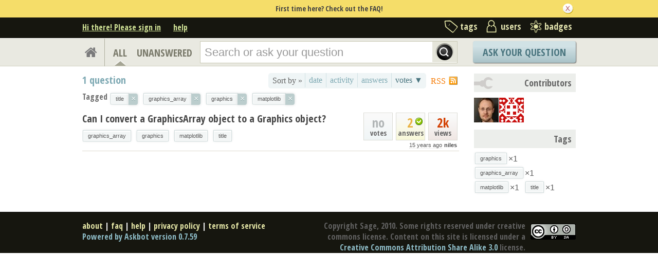

--- FILE ---
content_type: text/html; charset=utf-8
request_url: https://ask.sagemath.org/questions/scope:all/sort:votes-desc/tags:title,graphics_array,graphics,matplotlib/page:1/
body_size: 6475
content:

<!DOCTYPE html PUBLIC "-//W3C//DTD XHTML 1.0 Transitional//EN" "http://www.w3.org/TR/xhtml1/DTD/xhtml1-transitional.dtd"> <html xmlns="http://www.w3.org/1999/xhtml"> <head> <title>Questions - ASKSAGE: Sage Q&amp;A Forum</title> <meta name="description" content="Q&amp;A Forum for Sage" /> <meta http-equiv="Content-Type" content="text/html; charset=UTF-8" /> <meta http-equiv="X-UA-Compatible" content="IE=EDGE" /> <meta name="keywords" content=",Sage, maths, Python, forum,community" /> <meta name="referrer" content="always" /> <meta name="viewport" content="width=device-width, initial-scale=1, user-scalable=no" /> <link rel="shortcut icon" href="/upfiles/favicon_CE7MgiZ.ico" /> <link
            rel="alternate"
            type="application/rss+xml"
            href="https://ask.sagemath.org/feeds/rss/"
        /> <link rel="stylesheet" href="/m/CACHE/css/f7ea79c0d61b.css" type="text/css" /> <link href="//fonts.googleapis.com/css?family=Open+Sans+Condensed:700&amp;subset=latin-ext" rel="stylesheet" type="text/css" /> <link href="//fonts.googleapis.com/css?family=Open+Sans+Condensed:700&amp;subset=cyrillic-ext" rel="stylesheet" type="text/css" /> <script type="text/javascript" src="/m/default/media/jslib/modernizr.custom.js?v=19"></script> <script type="text/javascript">
    var askbot = {};
    askbot['data'] = {};
    askbot['data']['userIsAuthenticated'] = false;
    askbot['data']['languageCode'] = 'en';
    
        askbot['data']['userReputation'] = 0;
        askbot['data']['userEmail'] = null;
        askbot['data']['userIsReadOnly'] = false;//in principle we allow anon users to start posting
    
    askbot['urls'] = {};
    askbot['settings'] = {};
    askbot['messages'] = {};
    
</script> <script type="text/javascript" src="/s/jsi18n/"></script> </head> <body class="two-col user-messages main-page anon lang-en"> <div class="notify" style="display:none"> <div class="content-wrapper"> <p class="notification">First time here? Check out the FAQ!</p> <a id="closeNotify" onclick="notify.close(true)"></a> </div> </div> <!-- template header.html --> <div 
    id="header"
    class="without-logo"
> <div class="content-wrapper"> <div id="userToolsNav"> <a href="/account/signin/?next=eyJhbGciOiJIUzI1NiIsInR5cCI6IkpXVCJ9.eyJuZXh0X3VybCI6Ii8ifQ.m7jHLgO_yPD143JCZnT-38G8sri7cl6lftW1zz15wJE"
    >Hi there! Please sign in</a> <a class="help" href="/help/" title="help">help</a> </div> <div id="metaNav"> <a 
  id="navTags"
  href="/tags/"
  
>tags</a> <a 
  id="navUsers"
  href="/users/"
  
>users</a> <a 
  id="navBadges"
  href="/badges/"
  
>badges</a> </div> <div class="clean"></div> </div> </div> <!-- end template header.html --> <!-- template secondary_header.html --> <div id="secondaryHeader"> <div class="content-wrapper"> <form
            
                action="/questions/" id="searchForm"
            
            class="scopes-True-True-False"
            method="get"> <table width="100%"> <tr> <td width="1"><a id="homeButton" href="/questions/"><i class="fa fa-home"></i></a></td> <td width="1"><div id="scopeNav"> <a class="scope-selector on"
            href="/questions/scope:all/sort:votes-desc/tags:title,graphics_array,graphics,matplotlib/page:1/"
        >ALL</a> <a class="scope-selector "
            href="/questions/scope:unanswered/sort:answers-asc/tags:title,graphics_array,graphics,matplotlib/page:1/"
        >UNANSWERED</a> </div></td> <td width="*" class="search-bar"> <div 
    id="searchBar"
    class="search-bar"
><input 
        class="searchInput" 
        type="text" 
        autocomplete="off"
        value="" 
        name="query" 
        placeholder="Search or ask your question"
        id="keywords"
    /><input type="submit" value="" name="search" class="searchBtn" /><input type="button"
        value="X"
        name="reset_query"
        class="cancelSearchBtn"
        
            style="display: none;"
        
    /></div> </td> <td width="1"> <a
        id="askButton"
        class="button"
        href="/questions/ask/"
        >
            Ask Your Question
        </a> </td> </tr> </table> </form> </div> </div> <div class="content-wrapper"> <div id="ContentLeft"> <a class="rss" href="/feeds/rss/?tags=title&tags=graphics_array&tags=graphics&tags=matplotlib"
    title="subscribe to the feed"
    >RSS
</a> <div class="tabBar"> <div id="sort_tabs" class="tabsA"> <span class="label">Sort by &raquo;</span> <script type="text/javascript">
                askbot['data']['sortButtonData'] = askbot['data']['sortButtonData'] || {};
                askbot['data']['sortButtonData']['relevance'] = {
                    asc_tooltip: "most relevant questions",
                    desc_tooltip: "click to see most relevant questions",
                    label: "relevance"
                };
            </script> <a id="by_age"
           href="/questions/scope:all/sort:age-desc/tags:title,graphics_array,graphics,matplotlib/page:1/"
           class="off"
           title="click to see the newest questions"><span>date</span></a> <script type="text/javascript">
        askbot['data']['sortButtonData'] = askbot['data']['sortButtonData'] || {};
        askbot['data']['sortButtonData']['age'] = {
            label: 'date',
            asc_tooltip: 'click to see the oldest questions',
            desc_tooltip: 'click to see the newest questions'
        };
    </script> <a id="by_activity"
           href="/questions/scope:all/sort:activity-desc/tags:title,graphics_array,graphics,matplotlib/page:1/"
           class="off"
           title="click to see the most recently updated questions"><span>activity</span></a> <script type="text/javascript">
        askbot['data']['sortButtonData'] = askbot['data']['sortButtonData'] || {};
        askbot['data']['sortButtonData']['activity'] = {
            label: 'activity',
            asc_tooltip: 'click to see the least recently updated questions',
            desc_tooltip: 'click to see the most recently updated questions'
        };
    </script> <a id="by_answers"
           href="/questions/scope:all/sort:answers-desc/tags:title,graphics_array,graphics,matplotlib/page:1/"
           class="off"
           title="click to see the most answered questions"><span>answers</span></a> <script type="text/javascript">
        askbot['data']['sortButtonData'] = askbot['data']['sortButtonData'] || {};
        askbot['data']['sortButtonData']['answers'] = {
            label: 'answers',
            asc_tooltip: 'click to see the least answered questions',
            desc_tooltip: 'click to see the most answered questions'
        };
    </script> <a id="by_votes"
           href="/questions/scope:all/sort:votes-asc/tags:title,graphics_array,graphics,matplotlib/page:1/"
           class="rev on"
           title="click to see least voted questions"><span>votes &#9660;</span></a> <script type="text/javascript">
        askbot['data']['sortButtonData'] = askbot['data']['sortButtonData'] || {};
        askbot['data']['sortButtonData']['votes'] = {
            label: 'votes',
            asc_tooltip: 'click to see least voted questions',
            desc_tooltip: 'click to see most voted questions'
        };
    </script> </div> </div> <h1 id="questionCount" class="search-result-summary"> <span class="count">1</span> question
        </h1> <div class="clearfix"></div> <div id="listSearchTags" > <span class="left">Tagged</span> <ul id="searchTags"
    class="tags"
> <li> <div class="js-tag  js-deletable-tag"><span
            class="js-tag-name"
            rel="tag"
            
            data-tag-name="title"
        >title</span><span class="js-delete-icon">&times;</span></div> </li> <li> <div class="js-tag  js-deletable-tag"><span
            class="js-tag-name"
            rel="tag"
            
            data-tag-name="graphics_array"
        >graphics_array</span><span class="js-delete-icon">&times;</span></div> </li> <li> <div class="js-tag  js-deletable-tag"><span
            class="js-tag-name"
            rel="tag"
            
            data-tag-name="graphics"
        >graphics</span><span class="js-delete-icon">&times;</span></div> </li> <li> <div class="js-tag  js-deletable-tag"><span
            class="js-tag-name"
            rel="tag"
            
            data-tag-name="matplotlib"
        >matplotlib</span><span class="js-delete-icon">&times;</span></div> </li> </ul> </div> <div id="question-list"> <div class="short-summary" id="question-7870"> <div class="counts"> <div class="views
             some-views"> <span class="item-count">2k</span> <div>
            views
            </div> </div> <div class="answers
                
                        accepted"> <span 
                class="item-count"
            >2</span> <div>
                answers
            </div> </div> <div class="votes 
                    no-votes
                    "> <span class="item-count">no</span> <div>
            votes
            </div> </div> <div class="clearfix"></div> <div class="userinfo"> <abbr class="timeago" title="2011-01-18 13:19:35 +0100">2011-01-18 13:19:35 +0100</abbr> <a href="/users/33/niles/">niles</a> </div> </div> <h2><a href="/question/7870/can-i-convert-a-graphicsarray-object-to-a-graphics-object/">Can I convert a GraphicsArray object to a Graphics object?</a></h2> <ul 
    class="tags"
> <li> <div class="js-tag "><a
            class="js-tag-name"
            rel="tag"
            
            href="/questions/scope:all/sort:votes-desc/tags:title,graphics_array,graphics,matplotlib/page:1/"
            
            data-tag-name="graphics_array"
        >graphics_array</a></div> </li> <li> <div class="js-tag "><a
            class="js-tag-name"
            rel="tag"
            
            href="/questions/scope:all/sort:votes-desc/tags:title,graphics_array,graphics,matplotlib/page:1/"
            
            data-tag-name="graphics"
        >graphics</a></div> </li> <li> <div class="js-tag "><a
            class="js-tag-name"
            rel="tag"
            
            href="/questions/scope:all/sort:votes-desc/tags:title,graphics_array,graphics,matplotlib/page:1/"
            
            data-tag-name="matplotlib"
        >matplotlib</a></div> </li> <li> <div class="js-tag "><a
            class="js-tag-name"
            rel="tag"
            
            href="/questions/scope:all/sort:votes-desc/tags:title,graphics_array,graphics,matplotlib/page:1/"
            
            data-tag-name="title"
        >title</a></div> </li> </ul> </div> </div> </div> <div id="ContentRight"> <div id="contrib-users" class="box"> <h2 class="contributorback">Contributors</h2> <a class="js-avatar-box"
    href="/users/33/niles/"
><img class="js-avatar gravatar" 
    width="48" height="48"
    src="//www.gravatar.com/avatar/bee6bb8197a2dda7392e2c78345f9def?s=48&amp;d=identicon&amp;r=PG"
    title="niles" 
    alt="niles gravatar image" 
/></a><a class="js-avatar-box"
    href="/users/41/kcrisman/"
><img class="js-avatar gravatar" 
    width="48" height="48"
    src="//www.gravatar.com/avatar/aaf3f7965a7323d6a25ee614cfa386b4?s=48&amp;d=identicon&amp;r=PG"
    title="kcrisman" 
    alt="kcrisman gravatar image" 
/></a> </div> <div class="box"> <h2>Tags</h2> <div class="js-related-tags"> <ul class="tags"> <li> <div class="js-tag "><a
            class="js-tag-name"
            rel="tag"
            
            href="/questions/scope:all/sort:votes-desc/tags:title,graphics_array,graphics,matplotlib/page:1/"
            
            data-tag-name="graphics"
        >graphics</a><span class="js-tag-extra-content"><span class="tag-number">&#215;1</span></span></div> </li> <li> <div class="js-tag "><a
            class="js-tag-name"
            rel="tag"
            
            href="/questions/scope:all/sort:votes-desc/tags:title,graphics_array,graphics,matplotlib/page:1/"
            
            data-tag-name="graphics_array"
        >graphics_array</a><span class="js-tag-extra-content"><span class="tag-number">&#215;1</span></span></div> </li> <li> <div class="js-tag "><a
            class="js-tag-name"
            rel="tag"
            
            href="/questions/scope:all/sort:votes-desc/tags:title,graphics_array,graphics,matplotlib/page:1/"
            
            data-tag-name="matplotlib"
        >matplotlib</a><span class="js-tag-extra-content"><span class="tag-number">&#215;1</span></span></div> </li> <li> <div class="js-tag "><a
            class="js-tag-name"
            rel="tag"
            
            href="/questions/scope:all/sort:votes-desc/tags:title,graphics_array,graphics,matplotlib/page:1/"
            
            data-tag-name="title"
        >title</a><span class="js-tag-extra-content"><span class="tag-number">&#215;1</span></span></div> </li> </ul> </div> </div> </div> </div> <!-- template footer.html --> <div id="ground"> <div class="content-wrapper"> <div class="copyright"> <a href="http://creativecommons.org/licenses/by-sa/3.0/legalcode"> <img
                            class="license-logo"
                            src="/m/default/media/images/cc-by-sa.png?v=19"
                            title="cc-by-sa"
                            alt="cc-by-sa"
                        /> </a>
                
                Copyright Sage, 2010. Some rights reserved under creative commons license. Content on this site is licensed under a <a href="http://creativecommons.org/licenses/by-sa/3.0/legalcode">Creative Commons Attribution Share Alike 3.0</a> license.

            </div> <div class="footer-links" > <a href="/about/">about</a><span class="link-separator"> |</span> <a href="/faq/">faq</a><span class="link-separator"> |</span> <a href="/help/" title="help">help</a> <span class="link-separator"> |</span> <a href="/privacy/">privacy policy</a><span class="link-separator"> |</span> <a href="/terms/">terms of service</a> </div> <div class="powered-link"> <a href="http://askbot.com" target="_blank">
                Powered by Askbot version 0.7.59
            </a> </div> <div class="clean"></div> </div> </div> <!-- end template footer.html --> <div id="no-javascript"> <noscript class="noscript">
        Please note: Askbot requires javascript to work properly, please enable javascript in your browser, <a href="https://www.google.com/support/bin/answer.py?answer=23852">here is how</a> </noscript> <script type="text/javascript">
        //IE fix to hide the red margin
        var noscript = document.getElementsByTagName('noscript')[0];
        noscript.style.padding = '0px';
        noscript.style.backgroundColor = 'transparent';
    </script> </div> <script type="text/javascript">
    askbot['urls']['mark_read_message'] = '/s/messages/markread/';
    askbot['urls']['get_tags_by_wildcard'] = '/s/get-tags-by-wildcard/';
    askbot['urls']['get_tag_list'] = '/s/get-tag-list/';
    askbot['urls']['follow_user'] = '/followit/follow/user/{{userId}}/';
    askbot['urls']['unfollow_user'] = '/followit/unfollow/user/{{userId}}/';
    askbot['urls']['user_signin'] = '/account/signin/';
    askbot['urls']['getEditor'] = '/s/get-editor/';
    
    askbot['urls']['apiGetQuestions'] = '/s/api/get_questions/';
    askbot['urls']['ask'] = '/questions/ask/';
	askbot['urls']['questions'] = '/questions/';
    askbot['settings']['groupsEnabled'] = false;
    askbot['settings']['static_url'] = '/m/';
    askbot['settings']['minSearchWordLength'] = 4;
    askbot['settings']['mathjaxEnabled'] = true;
    askbot['settings']['sharingSuffixText'] = '';
    askbot['settings']['errorPlacement'] = 'after-label';
    askbot['data']['maxCommentLength'] = 800;
    askbot['settings']['editorType'] = 'markdown';
    
    askbot['settings']['commentsEditorType'] = 'rich\u002Dtext';
    askbot['messages']['askYourQuestion'] = 'Ask Your Question';
    askbot['messages']['acceptOwnAnswer'] = 'accept or unaccept your own answer';
    askbot['messages']['followQuestions'] = 'follow questions';
    
        askbot['settings']['allowedUploadFileTypes'] = [
            "jpg", "jpeg", "gif", "bmp", "png", "tiff"
        ];
    
    askbot['data']['haveFlashNotifications'] = true;
    askbot['data']['activeTab'] = 'questions';
    askbot['settings']['csrfCookieName'] = 'asksage_csrf';
    
        askbot['data']['searchUrl'] = 'scope:all/sort:votes\u002Ddesc/tags:title,graphics_array,graphics,matplotlib/page:1/';
    
</script> <form name="scroll-pos-form"><input id="scroll-mem" type="text" style="display: none;"/></form> <script type="text/javascript" src="/m/CACHE/js/38987fd1bdf6.js"></script> <script type="text/javascript">
    /*<![CDATA[*/
    $('.mceStatusbar').remove();//a hack to remove the tinyMCE status bar
    $(document).ready(function(){
        // focus input on the search bar endcomment
        var activeTab = askbot['data']['activeTab'];
        if (inArray(activeTab, ['users', 'questions', 'tags', 'badges'])) {
            var searchInput = $('#keywords');
        } else if (activeTab === 'ask') {
            var searchInput = $('#id_title');
        } else {
            var searchInput = undefined;
            animateHashes();
        }

        var wasScrolled = $('#scroll-mem').val();
        if (searchInput && !wasScrolled) {
            searchInput.focus();
            putCursorAtEnd(searchInput);
        }

        var haveFullTextSearchTab = inArray(activeTab, ['questions', 'badges', 'ask']);
        var haveUserProfilePage = $('body').hasClass('user-profile-page');
        if ((haveUserProfilePage || haveFullTextSearchTab) && searchInput && searchInput.length) {
            var search = new FullTextSearch();
            askbot['controllers'] = askbot['controllers'] || {};
            askbot['controllers']['fullTextSearch'] = search;
            search.setSearchUrl(askbot['data']['searchUrl']);
            if (activeTab === 'ask') {
                search.setAskButtonEnabled(false);
            }
            search.decorate(searchInput);
        } else if (activeTab === 'tags') {
            var search = new TagSearch();
            search.decorate(searchInput);
        }

        if (askbot['data']['userIsAdminOrMod']) {
            $('body').addClass('admin');
        }
        if (askbot['settings']['groupsEnabled']) {
            askbot['urls']['add_group'] = "/s/add-group/";
            var group_dropdown = new GroupDropdown();
            $('.groups-dropdown').append(group_dropdown.getElement());
        }
        var userRep = $('#userToolsNav .reputation');
        if (userRep.length) {
            var showPermsTrigger = new ShowPermsTrigger();
            showPermsTrigger.decorate(userRep);
        }
    });
    if (askbot['data']['haveFlashNotifications']) {
        $('#validate_email_alert').click(function(){notify.close(true)})
        notify.show();
    }

    var langNav = $('.lang-nav');
    if (langNav.length) {
        var nav = new LangNav();
        nav.decorate(langNav);
    }
    /*]]>*/
</script> <script type='text/javascript' src="/mathjax/MathJax.js?config=TeX-AMS-MML_HTMLorMML">
        if (typeof MathJax != 'undefined') {
            MathJax.Hub.Config({
                extensions: ["tex2jax.js"],
                jax: ["input/TeX","output/HTML-CSS"],
                tex2jax: {inlineMath: [["$","$"],["\\(","\\)"]]}
            });
        } else {
            console.log('Could not load MathJax');
        }
    </script> <div class="js-templates" style="display: none;"><div class="js-tag  js-deletable-tag"><a
            class="js-tag-name"
            rel="tag"
            
            href="/questions/scope:all/sort:activity-desc/tags:dummy/page:1/"
            
            data-tag-name="dummy"
        >dummy</a><span class="js-delete-icon">&times;</span></div></div> <script type="text/javascript">
        
        askbot['settings']['showSortByRelevance'] = true;
    </script> <script type="text/javascript">
    /*<![CDATA[*/
    $(document).ready(function(){
        /*var on_tab = '#nav_questions';
        $(on_tab).attr('className','on');*/
        Hilite.exact = false;
        Hilite.elementid = "question-list";
        Hilite.debug_referrer = location.href;
    });

    askbot['urls']['mark_interesting_tag'] = '/s/mark-tag/interesting/';
    askbot['urls']['mark_ignored_tag'] = '/s/mark-tag/ignored/';
    askbot['urls']['mark_subscribed_tag'] = '/s/mark-tag/subscribed/';
    askbot['urls']['unmark_tag'] = '/s/unmark-tag/';
    askbot['urls']['set_tag_filter_strategy'] = '/s/set-tag-filter-strategy/';
    askbot['settings']['tag_editor'] = '{\u0022tag_forbidden_first_chars\u0022: \u0022#\u0022, \u0022max_tag_length\u0022: 20, \u0022force_lowercase_tags\u0022: false, \u0022max_tags_per_post\u0022: 5, \u0022messages\u0022: {\u0022wrong_first_char\u0022: \u0022# is not a valid character at the beginning of tags, use only letters and numbers\u0022, \u0022wrong_chars\u0022: \u0022please use letters, numbers and characters \u005C\u0022\u002D+.#\u005C\u0022\u0022, \u0022required\u0022: \u0022tags are required\u0022}, \u0022tags_are_required\u0022: false}';

    if (Modernizr.history) {
        // history management works!
    } else {
        // no history support :(
        //hash = unescape(window.location.hash).replace('#','').split("?")[0]
        
        var hash = History.unescapeHash(window.location.hash).replace('#','').split("?")[0];
        var questions_url = askbot['urls']['questions'];
        if (hash.substring(0, questions_url.length) === questions_url) {
            var url = hash;
        } else {
            var url = questions_url + hash;
        }
        if (hash !== '' && hash !== undefined && url !== undefined){
            
            window.location = document.location.protocol + '//' + window.location.host + url;
        }
    }
    /*]]>*/
</script> <script type="text/javascript" src="/m/CACHE/js/7d628661765e.js"></script> <script type="text/javascript">
            for (url_name in askbot['urls']){
                askbot['urls'][url_name] = cleanUrl(askbot['urls'][url_name]);
            }
        </script> </body> </html>